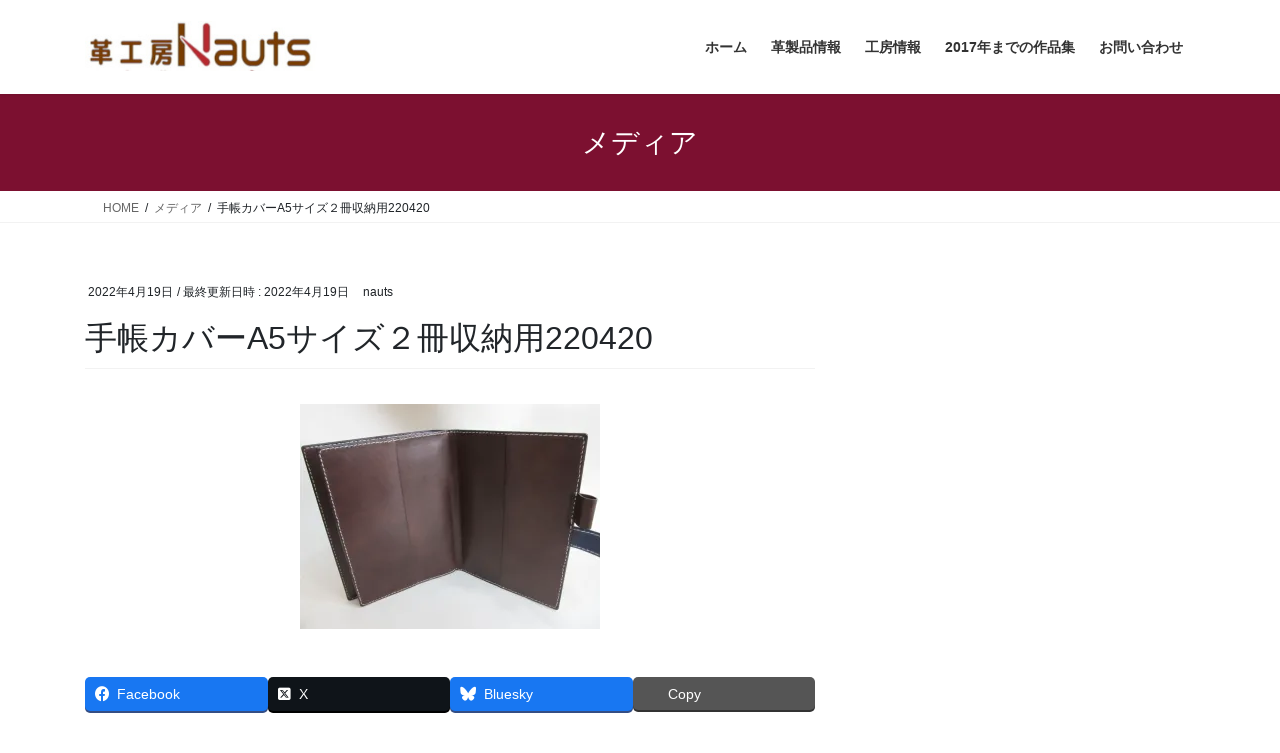

--- FILE ---
content_type: text/html; charset=UTF-8
request_url: https://nauts.jp/img_0526/
body_size: 7876
content:
<!DOCTYPE html><html lang="ja"><head><meta charset="utf-8"><meta http-equiv="X-UA-Compatible" content="IE=edge"><meta name="viewport" content="width=device-width, initial-scale=1"><link media="all" href="https://nauts.jp/blog/wp-content/cache/autoptimize/css/autoptimize_9326d35a036aa503b285b64d063c6138.css" rel="stylesheet"><title>手帳カバーA5サイズ２冊収納用220420 | 革工房ノーツオーダーメイド革製品</title><meta name='robots' content='max-image-preview:large' /><link rel='dns-prefetch' href='//secure.gravatar.com' /><link rel='dns-prefetch' href='//stats.wp.com' /><link rel='dns-prefetch' href='//v0.wordpress.com' /><link rel='dns-prefetch' href='//widgets.wp.com' /><link rel='dns-prefetch' href='//s0.wp.com' /><link rel='dns-prefetch' href='//0.gravatar.com' /><link rel='dns-prefetch' href='//1.gravatar.com' /><link rel='dns-prefetch' href='//2.gravatar.com' /><link rel='preconnect' href='//i0.wp.com' /><link rel="alternate" type="application/rss+xml" title="革工房ノーツオーダーメイド革製品 &raquo; フィード" href="https://nauts.jp/feed/" /><link rel="alternate" type="application/rss+xml" title="革工房ノーツオーダーメイド革製品 &raquo; コメントフィード" href="https://nauts.jp/comments/feed/" /><link rel="alternate" title="oEmbed (JSON)" type="application/json+oembed" href="https://nauts.jp/wp-json/oembed/1.0/embed?url=https%3A%2F%2Fnauts.jp%2Fimg_0526%2F" /><link rel="alternate" title="oEmbed (XML)" type="text/xml+oembed" href="https://nauts.jp/wp-json/oembed/1.0/embed?url=https%3A%2F%2Fnauts.jp%2Fimg_0526%2F&#038;format=xml" /><meta name="description" content="" /><link rel='stylesheet' id='pz-linkcard-css-css' href='//nauts.jp/blog/wp-content/uploads/pz-linkcard/style/style.min.css?ver=2.5.6.5.4' type='text/css' media='all' /> <script type="text/javascript" src="https://nauts.jp/blog/wp-includes/js/jquery/jquery.min.js?ver=3.7.1" id="jquery-core-js"></script> <link rel="https://api.w.org/" href="https://nauts.jp/wp-json/" /><link rel="alternate" title="JSON" type="application/json" href="https://nauts.jp/wp-json/wp/v2/media/9630" /><link rel="EditURI" type="application/rsd+xml" title="RSD" href="https://nauts.jp/blog/xmlrpc.php?rsd" /><meta name="generator" content="WordPress 6.9" /><link rel="canonical" href="https://nauts.jp/img_0526/" /><link rel='shortlink' href='https://wp.me/a9yS9t-2vk' /> <script>var google_map_api_key = "AIzaSyCacRZpa1NPAMrQzPXuWU4ask6Z3tbMqYw";</script><meta name="description" content="上質な皮革を用いて長くご愛用いただける革製品を生み出しています。ウォレット、システム手帳、パスケースなど革小物全般作ります。オーダーメイド" /><meta property="og:type" content="article" /><meta property="og:title" content="手帳カバーA5サイズ２冊収納用220420" /><meta property="og:url" content="https://nauts.jp/img_0526/" /><meta property="og:description" content="詳しくは投稿をご覧ください。" /><meta property="article:published_time" content="2022-04-19T11:35:23+00:00" /><meta property="article:modified_time" content="2022-04-19T11:49:02+00:00" /><meta property="og:site_name" content="革工房ノーツオーダーメイド革製品" /><meta property="og:image" content="https://nauts.jp/blog/wp-content/uploads/2022/04/IMG_0526.jpg" /><meta property="og:image:alt" content="手帳カバーA5サイズ２冊収納用220420" /><meta property="og:locale" content="ja_JP" /><meta name="twitter:text:title" content="手帳カバーA5サイズ２冊収納用220420" /><meta name="twitter:image" content="https://i0.wp.com/nauts.jp/blog/wp-content/uploads/2022/04/IMG_0526.jpg?fit=1200%2C900&#038;ssl=1&#038;w=640" /><meta name="twitter:image:alt" content="手帳カバーA5サイズ２冊収納用220420" /><meta name="twitter:card" content="summary_large_image" /><meta name="twitter:description" content="詳しくは投稿をご覧ください。" /><meta property="og:site_name" content="革工房ノーツオーダーメイド革製品" /><meta property="og:url" content="https://nauts.jp/img_0526/" /><meta property="og:title" content="手帳カバーA5サイズ２冊収納用220420 | 革工房ノーツオーダーメイド革製品" /><meta property="og:description" content="" /><meta property="og:type" content="article" /><meta name="twitter:card" content="summary_large_image"><meta name="twitter:description" content=""><meta name="twitter:title" content="手帳カバーA5サイズ２冊収納用220420 | 革工房ノーツオーダーメイド革製品"><meta name="twitter:url" content="https://nauts.jp/img_0526/"><meta name="twitter:domain" content="nauts.jp"><link rel="icon" href="https://i0.wp.com/nauts.jp/blog/wp-content/uploads/2025/05/cropped-nauts1.png?fit=32%2C32&#038;ssl=1" sizes="32x32" /><link rel="icon" href="https://i0.wp.com/nauts.jp/blog/wp-content/uploads/2025/05/cropped-nauts1.png?fit=192%2C192&#038;ssl=1" sizes="192x192" /><link rel="apple-touch-icon" href="https://i0.wp.com/nauts.jp/blog/wp-content/uploads/2025/05/cropped-nauts1.png?fit=180%2C180&#038;ssl=1" /><meta name="msapplication-TileImage" content="https://i0.wp.com/nauts.jp/blog/wp-content/uploads/2025/05/cropped-nauts1.png?fit=270%2C270&#038;ssl=1" /> <script type="application/ld+json">{"@context":"https://schema.org/","@type":"Article","headline":"手帳カバーA5サイズ２冊収納用220420","image":"","datePublished":"2022-04-19T20:35:23+09:00","dateModified":"2022-04-19T20:49:02+09:00","author":{"@type":"","name":"nauts","url":"https://nauts.jp/","sameAs":""}}</script></head><body class="attachment wp-singular attachment-template-default single single-attachment postid-9630 attachmentid-9630 attachment-jpeg wp-theme-lightning wp-child-theme-lightning-child-sample vk-blocks fa_v7_css post-name-img_0526 post-type-attachment sidebar-fix sidebar-fix-priority-top bootstrap4 device-pc"> <a class="skip-link screen-reader-text" href="#main">コンテンツへスキップ</a> <a class="skip-link screen-reader-text" href="#vk-mobile-nav">ナビゲーションに移動</a><header class="siteHeader"><div class="container siteHeadContainer"><div class="navbar-header"><p class="navbar-brand siteHeader_logo"> <a href="https://nauts.jp/"> <span><img src="https://nauts.jp/blog/wp-content/uploads/2022/08/logo4.jpg" alt="革工房ノーツオーダーメイド革製品" /></span> </a></p></div><div id="gMenu_outer" class="gMenu_outer"><nav class="menu-%e3%83%a1%e3%82%a4%e3%83%b3%e3%83%a1%e3%83%8b%e3%83%a5%e3%83%bc-container"><ul id="menu-%e3%83%a1%e3%82%a4%e3%83%b3%e3%83%a1%e3%83%8b%e3%83%a5%e3%83%bc" class="menu gMenu vk-menu-acc"><li id="menu-item-46" class="menu-item menu-item-type-custom menu-item-object-custom menu-item-home"><a href="https://nauts.jp"><strong class="gMenu_name">ホーム</strong></a></li><li id="menu-item-42" class="menu-item menu-item-type-post_type menu-item-object-page menu-item-has-children"><a href="https://nauts.jp/goods/"><strong class="gMenu_name">革製品情報</strong></a><ul class="sub-menu"><li id="menu-item-2461" class="menu-item menu-item-type-post_type menu-item-object-page"><a href="https://nauts.jp/goods/standard-2/">定番マネークリップ</a></li><li id="menu-item-1293" class="menu-item menu-item-type-post_type menu-item-object-page"><a href="https://nauts.jp/goods/moneyclip/">マネークリップオーダーメイド</a></li><li id="menu-item-2462" class="menu-item menu-item-type-post_type menu-item-object-page"><a href="https://nauts.jp/goods/standard/">定番二つ折り財布</a></li><li id="menu-item-1319" class="menu-item menu-item-type-post_type menu-item-object-page"><a href="https://nauts.jp/goods/halfwallet/">二つ折り財布オーダーメイド</a></li><li id="menu-item-1326" class="menu-item menu-item-type-post_type menu-item-object-page"><a href="https://nauts.jp/goods/longwallet/">長財布オーダー基本ページ</a></li><li id="menu-item-4167" class="menu-item menu-item-type-post_type menu-item-object-page"><a href="https://nauts.jp/goods/halfwallet/jabara/">蛇腹ウォレットオーダーメイド</a></li><li id="menu-item-1315" class="menu-item menu-item-type-post_type menu-item-object-page"><a href="https://nauts.jp/goods/binder/">システム手帳オーダーメイド</a></li><li id="menu-item-1329" class="menu-item menu-item-type-post_type menu-item-object-page"><a href="https://nauts.jp/goods/passcase/">パスケースオーダーメイド</a></li><li id="menu-item-1334" class="menu-item menu-item-type-post_type menu-item-object-page"><a href="https://nauts.jp/goods/disabilities/">障がい者手帳ケース</a></li><li id="menu-item-1341" class="menu-item menu-item-type-post_type menu-item-object-page"><a href="https://nauts.jp/goods/notecover/">手帳カバーオーダーメイド</a></li><li id="menu-item-1359" class="menu-item menu-item-type-post_type menu-item-object-page"><a href="https://nauts.jp/goods/smartkey/">スマートキーケース</a></li><li id="menu-item-2463" class="menu-item menu-item-type-post_type menu-item-object-page"><a href="https://nauts.jp/goods/keycase/">キーケースオーダーメイド</a></li><li id="menu-item-1459" class="menu-item menu-item-type-post_type menu-item-object-page"><a href="https://nauts.jp/goods/coin/">小銭入れオーダー</a></li><li id="menu-item-1414" class="menu-item menu-item-type-post_type menu-item-object-page"><a href="https://nauts.jp/goods/card/">名刺入れオーダー</a></li><li id="menu-item-1701" class="menu-item menu-item-type-post_type menu-item-object-page"><a href="https://nauts.jp/goods/stationary/">革の文具オーダーメイド</a></li><li id="menu-item-3113" class="menu-item menu-item-type-post_type menu-item-object-page"><a href="https://nauts.jp/goods/mobile/">スマホケースオーダー</a></li><li id="menu-item-4166" class="menu-item menu-item-type-post_type menu-item-object-page"><a href="https://nauts.jp/goods/zakka/">雑貨</a></li></ul></li><li id="menu-item-45" class="menu-item menu-item-type-post_type menu-item-object-page menu-item-has-children"><a href="https://nauts.jp/studioinfo/"><strong class="gMenu_name">工房情報</strong></a><ul class="sub-menu"><li id="menu-item-1211" class="menu-item menu-item-type-post_type menu-item-object-page"><a href="https://nauts.jp/studioinfo/leather/">素材（革、金具、糸）</a></li><li id="menu-item-1221" class="menu-item menu-item-type-post_type menu-item-object-page"><a href="https://nauts.jp/studioinfo/order/">ご注文について</a></li><li id="menu-item-1975" class="menu-item menu-item-type-post_type menu-item-object-page"><a href="https://nauts.jp/studioinfo/name/">名前入れ（レーザー彫刻と素押し刻印）</a></li><li id="menu-item-1349" class="menu-item menu-item-type-post_type menu-item-object-page"><a href="https://nauts.jp/studioinfo/lefthand/">左利き用革製品オーダー</a></li><li id="menu-item-5571" class="menu-item menu-item-type-post_type menu-item-object-page"><a href="https://nauts.jp/studioinfo/belt/">革製品の留め具一覧</a></li><li id="menu-item-1829" class="menu-item menu-item-type-post_type menu-item-object-page"><a href="https://nauts.jp/studioinfo/concho/">シルバーコンチョ</a></li><li id="menu-item-41" class="menu-item menu-item-type-post_type menu-item-object-page"><a href="https://nauts.jp/studioinfo/access/">アクセス（予約制）</a></li></ul></li><li id="menu-item-2460" class="menu-item menu-item-type-post_type menu-item-object-page menu-item-has-children"><a href="https://nauts.jp/order2017/"><strong class="gMenu_name">2017年までの作品集</strong></a><ul class="sub-menu"><li id="menu-item-4321" class="menu-item menu-item-type-post_type menu-item-object-page"><a href="https://nauts.jp/order2017/moneyclip/">マネークリップ作品集（2017年まで）</a></li><li id="menu-item-4317" class="menu-item menu-item-type-post_type menu-item-object-page"><a href="https://nauts.jp/order2017/halfwallet/">二つ折り財布作品集（2017年まで）</a></li><li id="menu-item-4318" class="menu-item menu-item-type-post_type menu-item-object-page"><a href="https://nauts.jp/order2017/halfwallet-2/">折り財布（コンパクト）作品集（2017年まで）</a></li><li id="menu-item-4319" class="menu-item menu-item-type-post_type menu-item-object-page"><a href="https://nauts.jp/order2017/halfwallet-3/">折り財布（変形）作品集（2017年まで）</a></li><li id="menu-item-4320" class="menu-item menu-item-type-post_type menu-item-object-page"><a href="https://nauts.jp/order2017/longwallet/">長財布作品集（2017年）まで</a></li><li id="menu-item-4322" class="menu-item menu-item-type-post_type menu-item-object-page"><a href="https://nauts.jp/order2017/wallet/">ラウンドファスナー財布作品集（2017年まで）</a></li><li id="menu-item-4323" class="menu-item menu-item-type-post_type menu-item-object-page"><a href="https://nauts.jp/order2017/a5system/">システム手帳A5サイズ作品集（2017年まで）</a></li><li id="menu-item-4324" class="menu-item menu-item-type-post_type menu-item-object-page"><a href="https://nauts.jp/order2017/bibilesystem/">システム手帳バイブルサイズ作品集（2017年まで）</a></li><li id="menu-item-4325" class="menu-item menu-item-type-post_type menu-item-object-page"><a href="https://nauts.jp/order2017/mini6/">システム手帳ミニ6/マイクロ5穴作品集（2017年まで）</a></li><li id="menu-item-4326" class="menu-item menu-item-type-post_type menu-item-object-page"><a href="https://nauts.jp/order2017/passcase/">パスケース作品集（2017年まで）</a></li><li id="menu-item-4327" class="menu-item menu-item-type-post_type menu-item-object-page"><a href="https://nauts.jp/order2017/keycase/">キーケース作品集（2017年まで）</a></li><li id="menu-item-4328" class="menu-item menu-item-type-post_type menu-item-object-page"><a href="https://nauts.jp/order2017/coin/">コインケース作品集（2017年まで）</a></li><li id="menu-item-4331" class="menu-item menu-item-type-post_type menu-item-object-page"><a href="https://nauts.jp/order2017/smartphone/">スマホケース作品集（2017年まで）</a></li><li id="menu-item-4330" class="menu-item menu-item-type-post_type menu-item-object-page menu-item-has-children"><a href="https://nauts.jp/order2017/notecover-2/">手帳カバー作品集（2017年まで）</a><ul class="sub-menu"><li id="menu-item-4329" class="menu-item menu-item-type-post_type menu-item-object-page"><a href="https://nauts.jp/order2017/notecover/">手帳カバー2冊用作品集（2017年まで）</a></li></ul></li></ul></li><li id="menu-item-44" class="menu-item menu-item-type-post_type menu-item-object-page"><a href="https://nauts.jp/contact/"><strong class="gMenu_name">お問い合わせ</strong></a></li></ul></nav></div></div></header><div class="section page-header"><div class="container"><div class="row"><div class="col-md-12"><div class="page-header_pageTitle"> メディア</div></div></div></div></div><div class="section breadSection"><div class="container"><div class="row"><ol class="breadcrumb" itemscope itemtype="https://schema.org/BreadcrumbList"><li id="panHome" itemprop="itemListElement" itemscope itemtype="http://schema.org/ListItem"><a itemprop="item" href="https://nauts.jp/"><span itemprop="name"><i class="fa fa-home"></i> HOME</span></a><meta itemprop="position" content="1" /></li><li itemprop="itemListElement" itemscope itemtype="http://schema.org/ListItem"><a itemprop="item" href=""><span itemprop="name">メディア</span></a><meta itemprop="position" content="2" /></li><li><span>手帳カバーA5サイズ２冊収納用220420</span><meta itemprop="position" content="3" /></li></ol></div></div></div><div class="section siteContent"><div class="container"><div class="row"><div class="col mainSection mainSection-col-two baseSection vk_posts-mainSection" id="main" role="main"><article id="post-9630" class="entry entry-full post-9630 attachment type-attachment status-inherit hentry"><header class="entry-header"><div class="entry-meta"> <span class="published entry-meta_items">2022年4月19日</span> <span class="entry-meta_items entry-meta_updated">/ 最終更新日時 : <span class="updated">2022年4月19日</span></span> <span class="vcard author entry-meta_items entry-meta_items_author"><span class="fn">nauts</span></span></div><h1 class="entry-title"> 手帳カバーA5サイズ２冊収納用220420</h1></header><div class="entry-body"><p class="attachment"><a href="https://i0.wp.com/nauts.jp/blog/wp-content/uploads/2022/04/IMG_0526.jpg?ssl=1"><img fetchpriority="high" decoding="async" width="300" height="225" src="https://i0.wp.com/nauts.jp/blog/wp-content/uploads/2022/04/IMG_0526.jpg?fit=300%2C225&amp;ssl=1" class="attachment-medium size-medium" alt="手帳カバーA5サイズ２冊収納用220420" srcset="https://i0.wp.com/nauts.jp/blog/wp-content/uploads/2022/04/IMG_0526.jpg?w=1600&amp;ssl=1 1600w, https://i0.wp.com/nauts.jp/blog/wp-content/uploads/2022/04/IMG_0526.jpg?resize=300%2C225&amp;ssl=1 300w, https://i0.wp.com/nauts.jp/blog/wp-content/uploads/2022/04/IMG_0526.jpg?resize=1024%2C768&amp;ssl=1 1024w, https://i0.wp.com/nauts.jp/blog/wp-content/uploads/2022/04/IMG_0526.jpg?resize=150%2C113&amp;ssl=1 150w, https://i0.wp.com/nauts.jp/blog/wp-content/uploads/2022/04/IMG_0526.jpg?resize=768%2C576&amp;ssl=1 768w, https://i0.wp.com/nauts.jp/blog/wp-content/uploads/2022/04/IMG_0526.jpg?resize=1536%2C1152&amp;ssl=1 1536w" sizes="(max-width: 300px) 100vw, 300px" data-attachment-id="9630" data-permalink="https://nauts.jp/img_0526/" data-orig-file="https://i0.wp.com/nauts.jp/blog/wp-content/uploads/2022/04/IMG_0526.jpg?fit=1600%2C1200&amp;ssl=1" data-orig-size="1600,1200" data-comments-opened="0" data-image-meta="{&quot;aperture&quot;:&quot;3.4&quot;,&quot;credit&quot;:&quot;&quot;,&quot;camera&quot;:&quot;Canon PowerShot SX130 IS&quot;,&quot;caption&quot;:&quot;&quot;,&quot;created_timestamp&quot;:&quot;1578573469&quot;,&quot;copyright&quot;:&quot;&quot;,&quot;focal_length&quot;:&quot;5&quot;,&quot;iso&quot;:&quot;400&quot;,&quot;shutter_speed&quot;:&quot;0.025&quot;,&quot;title&quot;:&quot;&quot;,&quot;orientation&quot;:&quot;1&quot;}" data-image-title="手帳カバーA5サイズ２冊収納用220420" data-image-description="" data-image-caption="" data-medium-file="https://i0.wp.com/nauts.jp/blog/wp-content/uploads/2022/04/IMG_0526.jpg?fit=300%2C225&amp;ssl=1" data-large-file="https://i0.wp.com/nauts.jp/blog/wp-content/uploads/2022/04/IMG_0526.jpg?fit=1024%2C768&amp;ssl=1" /></a></p><div class="veu_socialSet veu_socialSet-auto veu_socialSet-position-after veu_contentAddSection"><script>window.twttr=(function(d,s,id){var js,fjs=d.getElementsByTagName(s)[0],t=window.twttr||{};if(d.getElementById(id))return t;js=d.createElement(s);js.id=id;js.src="https://platform.twitter.com/widgets.js";fjs.parentNode.insertBefore(js,fjs);t._e=[];t.ready=function(f){t._e.push(f);};return t;}(document,"script","twitter-wjs"));</script><ul><li class="sb_facebook sb_icon"><a class="sb_icon_inner" href="//www.facebook.com/sharer.php?src=bm&u=https%3A%2F%2Fnauts.jp%2Fimg_0526%2F&amp;t=%E6%89%8B%E5%B8%B3%E3%82%AB%E3%83%90%E3%83%BCA5%E3%82%B5%E3%82%A4%E3%82%BA%EF%BC%92%E5%86%8A%E5%8F%8E%E7%B4%8D%E7%94%A8220420%20%7C%20%E9%9D%A9%E5%B7%A5%E6%88%BF%E3%83%8E%E3%83%BC%E3%83%84%E3%82%AA%E3%83%BC%E3%83%80%E3%83%BC%E3%83%A1%E3%82%A4%E3%83%89%E9%9D%A9%E8%A3%BD%E5%93%81" target="_blank" onclick="window.open(this.href,'FBwindow','width=650,height=450,menubar=no,toolbar=no,scrollbars=yes');return false;"><span class="vk_icon_w_r_sns_fb icon_sns"></span><span class="sns_txt">Facebook</span><span class="veu_count_sns_fb"></span></a></li><li class="sb_x_twitter sb_icon"><a class="sb_icon_inner" href="//twitter.com/intent/tweet?url=https%3A%2F%2Fnauts.jp%2Fimg_0526%2F&amp;text=%E6%89%8B%E5%B8%B3%E3%82%AB%E3%83%90%E3%83%BCA5%E3%82%B5%E3%82%A4%E3%82%BA%EF%BC%92%E5%86%8A%E5%8F%8E%E7%B4%8D%E7%94%A8220420%20%7C%20%E9%9D%A9%E5%B7%A5%E6%88%BF%E3%83%8E%E3%83%BC%E3%83%84%E3%82%AA%E3%83%BC%E3%83%80%E3%83%BC%E3%83%A1%E3%82%A4%E3%83%89%E9%9D%A9%E8%A3%BD%E5%93%81" target="_blank" ><span class="vk_icon_w_r_sns_x_twitter icon_sns"></span><span class="sns_txt">X</span></a></li><li class="sb_bluesky sb_icon"><a class="sb_icon_inner" href="https://bsky.app/intent/compose?text=%E6%89%8B%E5%B8%B3%E3%82%AB%E3%83%90%E3%83%BCA5%E3%82%B5%E3%82%A4%E3%82%BA%EF%BC%92%E5%86%8A%E5%8F%8E%E7%B4%8D%E7%94%A8220420%20%7C%20%E9%9D%A9%E5%B7%A5%E6%88%BF%E3%83%8E%E3%83%BC%E3%83%84%E3%82%AA%E3%83%BC%E3%83%80%E3%83%BC%E3%83%A1%E3%82%A4%E3%83%89%E9%9D%A9%E8%A3%BD%E5%93%81%0Ahttps%3A%2F%2Fnauts.jp%2Fimg_0526%2F" target="_blank" ><span class="vk_icon_w_r_sns_bluesky icon_sns"></span><span class="sns_txt">Bluesky</span></a></li><li class="sb_copy sb_icon"><button class="copy-button sb_icon_inner"data-clipboard-text="手帳カバーA5サイズ２冊収納用220420 | 革工房ノーツオーダーメイド革製品 https://nauts.jp/img_0526/"><span class="vk_icon_w_r_sns_copy icon_sns"><i class="fas fa-copy"></i></span><span class="sns_txt">Copy</span></button></li></ul></div></div><div class="entry-footer"></div></article></div><div class="col subSection sideSection sideSection-col-two baseSection"></div></div></div></div><footer class="section siteFooter"><div class="footerMenu"><div class="container"><nav class="menu-%e3%83%95%e3%83%83%e3%82%bf%e3%83%bc%e3%83%a1%e3%83%8b%e3%83%a5%e3%83%bc-container"><ul id="menu-%e3%83%95%e3%83%83%e3%82%bf%e3%83%bc%e3%83%a1%e3%83%8b%e3%83%a5%e3%83%bc" class="menu nav"><li id="menu-item-53" class="menu-item menu-item-type-post_type menu-item-object-page menu-item-53"><a href="https://nauts.jp/sitemap/">サイトマップ</a></li></ul></nav></div></div><div class="container sectionBox footerWidget"><div class="row"><div class="col-md-4"><aside class="widget widget_wp_widget_vkexunit_profile" id="wp_widget_vkexunit_profile-2"><div class="veu_profile"><div class="profile" ><div class="media_outer media_float media_left" style="width:100px;"><noscript><img class="profile_media" src="https://nauts.jp/blog/wp-content/uploads/2017/12/logo-1.jpg" alt="logo" /></noscript><img class="lazyload profile_media" src='data:image/svg+xml,%3Csvg%20xmlns=%22http://www.w3.org/2000/svg%22%20viewBox=%220%200%20210%20140%22%3E%3C/svg%3E' data-src="https://nauts.jp/blog/wp-content/uploads/2017/12/logo-1.jpg" alt="logo" /></div><p class="profile_text">〒299-3255<br /> 千葉県大網白里市みどりが丘2-19-6<br /> ご来店は予約制です<br /> <br /> TEL＆FAX：0475-77-8283<br /> 電話応対時間：09：00-18：00<br /> （土日祝日は不在時間帯有）<br /> info@nauts.jp<br /></p><ul class="sns_btns"><li class="mail_btn"><a href="https://nauts.jp/contact/" target="_blank" class="bg_fill"><i class="fa-solid fa-envelope icon"></i></a></li></ul></div></div></aside></div><div class="col-md-4"><aside class="widget widget_text" id="text-5"><div class="textwidget"><div align="left"><a href="https://nauts.jp/studioinfo/order/"><strong>◆クレジットカード決済（PayPal)</strong></a></div><div align="left"><noscript><img decoding="async" data-recalc-dims="1" class="alignnone size-full wp-image-2444" src="https://i0.wp.com/nauts.jp/blog/wp-content/uploads/2018/07/credit_card.gif?resize=244%2C57&#038;ssl=1" alt="" width="244" height="57" /></noscript><img decoding="async" data-recalc-dims="1" class="lazyload alignnone size-full wp-image-2444" src='data:image/svg+xml,%3Csvg%20xmlns=%22http://www.w3.org/2000/svg%22%20viewBox=%220%200%20244%2057%22%3E%3C/svg%3E' data-src="https://i0.wp.com/nauts.jp/blog/wp-content/uploads/2018/07/credit_card.gif?resize=244%2C57&#038;ssl=1" alt="" width="244" height="57" /></div><p><strong>◆</strong>ゆうちょ、楽天、PAYPAY銀行振込<br /> ◆代金引換郵便</p></div></aside></div><div class="col-md-4"><aside class="widget widget_text" id="text-6"><div class="textwidget"><p>送料全国一律￥600/￥300<br /> 代引送料￥1000</p></div></aside><aside class="widget widget_block widget_text" id="block-8"><p>↓サイト内検索</p></aside><aside class="widget widget_block widget_search" id="block-6"><form role="search" method="get" action="https://nauts.jp/" class="wp-block-search__button-outside wp-block-search__text-button wp-block-search"    ><label class="wp-block-search__label" for="wp-block-search__input-1" >検索</label><div class="wp-block-search__inside-wrapper" ><input class="wp-block-search__input" id="wp-block-search__input-1" placeholder="" value="" type="search" name="s" required /><button aria-label="検索" class="wp-block-search__button wp-element-button" type="submit" >検索</button></div></form></aside></div></div></div><div class="container sectionBox copySection text-center"><p>Copyright &copy; 革工房ノーツオーダーメイド革製品 All Rights Reserved.</p><p>Powered by <a href="https://wordpress.org/">WordPress</a> with <a href="https://wordpress.org/themes/lightning/" target="_blank" title="Free WordPress Theme Lightning">Lightning Theme</a> &amp; <a href="https://wordpress.org/plugins/vk-all-in-one-expansion-unit/" target="_blank">VK All in One Expansion Unit</a></p></div></footer><div id="vk-mobile-nav-menu-btn" class="vk-mobile-nav-menu-btn">MENU</div><div class="vk-mobile-nav vk-mobile-nav-drop-in" id="vk-mobile-nav"><nav class="vk-mobile-nav-menu-outer" role="navigation"><ul id="menu-%e3%83%a1%e3%82%a4%e3%83%b3%e3%83%a1%e3%83%8b%e3%83%a5%e3%83%bc-1" class="vk-menu-acc menu"><li id="menu-item-46" class="menu-item menu-item-type-custom menu-item-object-custom menu-item-home menu-item-46"><a href="https://nauts.jp">ホーム</a></li><li id="menu-item-42" class="menu-item menu-item-type-post_type menu-item-object-page menu-item-has-children menu-item-42"><a href="https://nauts.jp/goods/">革製品情報</a><ul class="sub-menu"><li id="menu-item-2461" class="menu-item menu-item-type-post_type menu-item-object-page menu-item-2461"><a href="https://nauts.jp/goods/standard-2/">定番マネークリップ</a></li><li id="menu-item-1293" class="menu-item menu-item-type-post_type menu-item-object-page menu-item-1293"><a href="https://nauts.jp/goods/moneyclip/">マネークリップオーダーメイド</a></li><li id="menu-item-2462" class="menu-item menu-item-type-post_type menu-item-object-page menu-item-2462"><a href="https://nauts.jp/goods/standard/">定番二つ折り財布</a></li><li id="menu-item-1319" class="menu-item menu-item-type-post_type menu-item-object-page menu-item-1319"><a href="https://nauts.jp/goods/halfwallet/">二つ折り財布オーダーメイド</a></li><li id="menu-item-1326" class="menu-item menu-item-type-post_type menu-item-object-page menu-item-1326"><a href="https://nauts.jp/goods/longwallet/">長財布オーダー基本ページ</a></li><li id="menu-item-4167" class="menu-item menu-item-type-post_type menu-item-object-page menu-item-4167"><a href="https://nauts.jp/goods/halfwallet/jabara/">蛇腹ウォレットオーダーメイド</a></li><li id="menu-item-1315" class="menu-item menu-item-type-post_type menu-item-object-page menu-item-1315"><a href="https://nauts.jp/goods/binder/">システム手帳オーダーメイド</a></li><li id="menu-item-1329" class="menu-item menu-item-type-post_type menu-item-object-page menu-item-1329"><a href="https://nauts.jp/goods/passcase/">パスケースオーダーメイド</a></li><li id="menu-item-1334" class="menu-item menu-item-type-post_type menu-item-object-page menu-item-1334"><a href="https://nauts.jp/goods/disabilities/">障がい者手帳ケース</a></li><li id="menu-item-1341" class="menu-item menu-item-type-post_type menu-item-object-page menu-item-1341"><a href="https://nauts.jp/goods/notecover/">手帳カバーオーダーメイド</a></li><li id="menu-item-1359" class="menu-item menu-item-type-post_type menu-item-object-page menu-item-1359"><a href="https://nauts.jp/goods/smartkey/">スマートキーケース</a></li><li id="menu-item-2463" class="menu-item menu-item-type-post_type menu-item-object-page menu-item-2463"><a href="https://nauts.jp/goods/keycase/">キーケースオーダーメイド</a></li><li id="menu-item-1459" class="menu-item menu-item-type-post_type menu-item-object-page menu-item-1459"><a href="https://nauts.jp/goods/coin/">小銭入れオーダー</a></li><li id="menu-item-1414" class="menu-item menu-item-type-post_type menu-item-object-page menu-item-1414"><a href="https://nauts.jp/goods/card/">名刺入れオーダー</a></li><li id="menu-item-1701" class="menu-item menu-item-type-post_type menu-item-object-page menu-item-1701"><a href="https://nauts.jp/goods/stationary/">革の文具オーダーメイド</a></li><li id="menu-item-3113" class="menu-item menu-item-type-post_type menu-item-object-page menu-item-3113"><a href="https://nauts.jp/goods/mobile/">スマホケースオーダー</a></li><li id="menu-item-4166" class="menu-item menu-item-type-post_type menu-item-object-page menu-item-4166"><a href="https://nauts.jp/goods/zakka/">雑貨</a></li></ul></li><li id="menu-item-45" class="menu-item menu-item-type-post_type menu-item-object-page menu-item-has-children menu-item-45"><a href="https://nauts.jp/studioinfo/">工房情報</a><ul class="sub-menu"><li id="menu-item-1211" class="menu-item menu-item-type-post_type menu-item-object-page menu-item-1211"><a href="https://nauts.jp/studioinfo/leather/">素材（革、金具、糸）</a></li><li id="menu-item-1221" class="menu-item menu-item-type-post_type menu-item-object-page menu-item-1221"><a href="https://nauts.jp/studioinfo/order/">ご注文について</a></li><li id="menu-item-1975" class="menu-item menu-item-type-post_type menu-item-object-page menu-item-1975"><a href="https://nauts.jp/studioinfo/name/">名前入れ（レーザー彫刻と素押し刻印）</a></li><li id="menu-item-1349" class="menu-item menu-item-type-post_type menu-item-object-page menu-item-1349"><a href="https://nauts.jp/studioinfo/lefthand/">左利き用革製品オーダー</a></li><li id="menu-item-5571" class="menu-item menu-item-type-post_type menu-item-object-page menu-item-5571"><a href="https://nauts.jp/studioinfo/belt/">革製品の留め具一覧</a></li><li id="menu-item-1829" class="menu-item menu-item-type-post_type menu-item-object-page menu-item-1829"><a href="https://nauts.jp/studioinfo/concho/">シルバーコンチョ</a></li><li id="menu-item-41" class="menu-item menu-item-type-post_type menu-item-object-page menu-item-41"><a href="https://nauts.jp/studioinfo/access/">アクセス（予約制）</a></li></ul></li><li id="menu-item-2460" class="menu-item menu-item-type-post_type menu-item-object-page menu-item-has-children menu-item-2460"><a href="https://nauts.jp/order2017/">2017年までの作品集</a><ul class="sub-menu"><li id="menu-item-4321" class="menu-item menu-item-type-post_type menu-item-object-page menu-item-4321"><a href="https://nauts.jp/order2017/moneyclip/">マネークリップ作品集（2017年まで）</a></li><li id="menu-item-4317" class="menu-item menu-item-type-post_type menu-item-object-page menu-item-4317"><a href="https://nauts.jp/order2017/halfwallet/">二つ折り財布作品集（2017年まで）</a></li><li id="menu-item-4318" class="menu-item menu-item-type-post_type menu-item-object-page menu-item-4318"><a href="https://nauts.jp/order2017/halfwallet-2/">折り財布（コンパクト）作品集（2017年まで）</a></li><li id="menu-item-4319" class="menu-item menu-item-type-post_type menu-item-object-page menu-item-4319"><a href="https://nauts.jp/order2017/halfwallet-3/">折り財布（変形）作品集（2017年まで）</a></li><li id="menu-item-4320" class="menu-item menu-item-type-post_type menu-item-object-page menu-item-4320"><a href="https://nauts.jp/order2017/longwallet/">長財布作品集（2017年）まで</a></li><li id="menu-item-4322" class="menu-item menu-item-type-post_type menu-item-object-page menu-item-4322"><a href="https://nauts.jp/order2017/wallet/">ラウンドファスナー財布作品集（2017年まで）</a></li><li id="menu-item-4323" class="menu-item menu-item-type-post_type menu-item-object-page menu-item-4323"><a href="https://nauts.jp/order2017/a5system/">システム手帳A5サイズ作品集（2017年まで）</a></li><li id="menu-item-4324" class="menu-item menu-item-type-post_type menu-item-object-page menu-item-4324"><a href="https://nauts.jp/order2017/bibilesystem/">システム手帳バイブルサイズ作品集（2017年まで）</a></li><li id="menu-item-4325" class="menu-item menu-item-type-post_type menu-item-object-page menu-item-4325"><a href="https://nauts.jp/order2017/mini6/">システム手帳ミニ6/マイクロ5穴作品集（2017年まで）</a></li><li id="menu-item-4326" class="menu-item menu-item-type-post_type menu-item-object-page menu-item-4326"><a href="https://nauts.jp/order2017/passcase/">パスケース作品集（2017年まで）</a></li><li id="menu-item-4327" class="menu-item menu-item-type-post_type menu-item-object-page menu-item-4327"><a href="https://nauts.jp/order2017/keycase/">キーケース作品集（2017年まで）</a></li><li id="menu-item-4328" class="menu-item menu-item-type-post_type menu-item-object-page menu-item-4328"><a href="https://nauts.jp/order2017/coin/">コインケース作品集（2017年まで）</a></li><li id="menu-item-4331" class="menu-item menu-item-type-post_type menu-item-object-page menu-item-4331"><a href="https://nauts.jp/order2017/smartphone/">スマホケース作品集（2017年まで）</a></li><li id="menu-item-4330" class="menu-item menu-item-type-post_type menu-item-object-page menu-item-has-children menu-item-4330"><a href="https://nauts.jp/order2017/notecover-2/">手帳カバー作品集（2017年まで）</a><ul class="sub-menu"><li id="menu-item-4329" class="menu-item menu-item-type-post_type menu-item-object-page menu-item-4329"><a href="https://nauts.jp/order2017/notecover/">手帳カバー2冊用作品集（2017年まで）</a></li></ul></li></ul></li><li id="menu-item-44" class="menu-item menu-item-type-post_type menu-item-object-page menu-item-44"><a href="https://nauts.jp/contact/">お問い合わせ</a></li></ul></nav></div><script type="speculationrules">{"prefetch":[{"source":"document","where":{"and":[{"href_matches":"/*"},{"not":{"href_matches":["/blog/wp-*.php","/blog/wp-admin/*","/blog/wp-content/uploads/*","/blog/wp-content/*","/blog/wp-content/plugins/*","/blog/wp-content/themes/lightning-child-sample/*","/blog/wp-content/themes/lightning/_g2/*","/*\\?(.+)"]}},{"not":{"selector_matches":"a[rel~=\"nofollow\"]"}},{"not":{"selector_matches":".no-prefetch, .no-prefetch a"}}]},"eagerness":"conservative"}]}</script> <a href="#top" id="page_top" class="page_top_btn">PAGE TOP</a> <script type="text/javascript">var sbiajaxurl = "https://nauts.jp/blog/wp-admin/admin-ajax.php";</script> <noscript><style>.lazyload{display:none;}</style></noscript><script data-noptimize="1">window.lazySizesConfig=window.lazySizesConfig||{};window.lazySizesConfig.loadMode=1;</script><script async data-noptimize="1" src='https://nauts.jp/blog/wp-content/plugins/autoptimize/classes/external/js/lazysizes.min.js?ao_version=3.1.14'></script><script type="text/javascript" src="https://nauts.jp/blog/wp-includes/js/dist/hooks.min.js?ver=dd5603f07f9220ed27f1" id="wp-hooks-js"></script> <script type="text/javascript" src="https://nauts.jp/blog/wp-includes/js/dist/i18n.min.js?ver=c26c3dc7bed366793375" id="wp-i18n-js"></script> <script type="text/javascript" id="wp-i18n-js-after">wp.i18n.setLocaleData( { 'text direction\u0004ltr': [ 'ltr' ] } );
//# sourceURL=wp-i18n-js-after</script> <script type="text/javascript" id="contact-form-7-js-translations">( function( domain, translations ) {
	var localeData = translations.locale_data[ domain ] || translations.locale_data.messages;
	localeData[""].domain = domain;
	wp.i18n.setLocaleData( localeData, domain );
} )( "contact-form-7", {"translation-revision-date":"2025-11-30 08:12:23+0000","generator":"GlotPress\/4.0.3","domain":"messages","locale_data":{"messages":{"":{"domain":"messages","plural-forms":"nplurals=1; plural=0;","lang":"ja_JP"},"This contact form is placed in the wrong place.":["\u3053\u306e\u30b3\u30f3\u30bf\u30af\u30c8\u30d5\u30a9\u30fc\u30e0\u306f\u9593\u9055\u3063\u305f\u4f4d\u7f6e\u306b\u7f6e\u304b\u308c\u3066\u3044\u307e\u3059\u3002"],"Error:":["\u30a8\u30e9\u30fc:"]}},"comment":{"reference":"includes\/js\/index.js"}} );
//# sourceURL=contact-form-7-js-translations</script> <script type="text/javascript" id="contact-form-7-js-before">var wpcf7 = {
    "api": {
        "root": "https:\/\/nauts.jp\/wp-json\/",
        "namespace": "contact-form-7\/v1"
    }
};
//# sourceURL=contact-form-7-js-before</script> <script type="text/javascript" id="vkExUnit_master-js-js-extra">var vkExOpt = {"ajax_url":"https://nauts.jp/blog/wp-admin/admin-ajax.php","hatena_entry":"https://nauts.jp/wp-json/vk_ex_unit/v1/hatena_entry/","facebook_entry":"https://nauts.jp/wp-json/vk_ex_unit/v1/facebook_entry/","facebook_count_enable":"","entry_count":"1","entry_from_post":"","homeUrl":"https://nauts.jp/"};
//# sourceURL=vkExUnit_master-js-js-extra</script> <script type="text/javascript" id="lightning-js-js-extra">var lightningOpt = {"header_scrool":"1"};
//# sourceURL=lightning-js-js-extra</script> <script type="text/javascript" id="jetpack-stats-js-before">_stq = window._stq || [];
_stq.push([ "view", {"v":"ext","blog":"141298339","post":"9630","tz":"9","srv":"nauts.jp","j":"1:15.4"} ]);
_stq.push([ "clickTrackerInit", "141298339", "9630" ]);
//# sourceURL=jetpack-stats-js-before</script> <script type="text/javascript" src="https://stats.wp.com/e-202605.js" id="jetpack-stats-js" defer="defer" data-wp-strategy="defer"></script> <script defer src="https://nauts.jp/blog/wp-content/cache/autoptimize/js/autoptimize_9072047494139789be432b5077f87de4.js"></script></body></html>